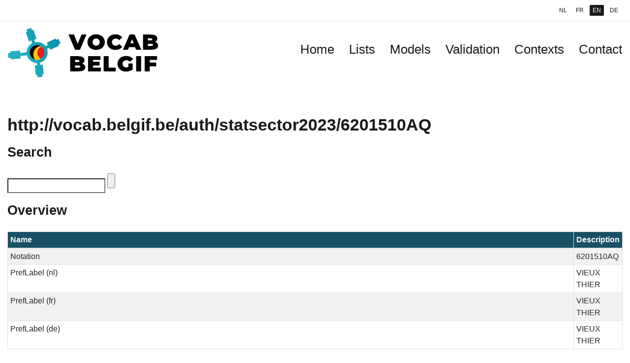

--- FILE ---
content_type: text/html; charset=UTF-8
request_url: https://vocab.belgif.be/auth/statsector2023/6201510AQ?lang=en
body_size: 1307
content:
<!DOCTYPE html>
<html lang="en">
<head>
<meta charset='UTF-8'>
<link rel="stylesheet" type="text/css" href="/static/bootstrap.min.css" />
<link rel="stylesheet" type="text/css" href="/static/style.css" />
<link rel="icon" type="image/x-icon" href="/static/favicon.ico" />
<script src="/static/jquery.min.js"></script>
<script src="/static/bootstrap.bundle.min.js"></script>
<title>Vocab Belgif</title></head>
<body>
<header>
	<nav id="lang-wrapper" class="nav nav-pills justify-content-end">
		<a href="?lang=nl" hreflang="nl" class="nav-link ">NL</a>
		<a href="?lang=fr" hreflang="fr" class="nav-link ">FR</a>
		<a href="?lang=en" hreflang="en" class="nav-link active">EN</a>
		<a href="?lang=de" hreflang="de" class="nav-link ">DE</a>
	</nav>
	<nav class="navbar navbar-expand-lg navbar-light">
		<a href="/?lang=en" class="navbar-brand">
			<img id="logo" src="/static/vocab-belgif.png" alt="Logo"/>
		</a>
		<button class="navbar-toggler" type="button" data-toggle="collapse" data-target="#menu" 
				aria-controls="menu" aria-expanded="false" aria-label="Toggle navigation">
			<span class="navbar-toggler-icon"></span>
		</button>
		<div id="menu" class="collapse navbar-collapse justify-content-end" >
			<a class="nav-link font-weight-bold" href="/?lang=en">Home</a>
			<a class="nav-link font-weight-bold" href="/auth?lang=en">Lists</a>
			<a class="nav-link font-weight-bold" href="/ns?lang=en">Models</a>
			<a class="nav-link font-weight-bold" href="/shacl?lang=en">Validation</a>
			<a class="nav-link font-weight-bold" href="/ctx?lang=en">Contexts</a>
			<a class="nav-link font-weight-bold" href="/page/contact?lang=en">Contact</a>
		</div>
	</nav>
</header>
<main class="container-fluid bg-light">
	<section typeof="skos:Concept" about="http://vocab.belgif.be/auth/statsector2023/6201510AQ">
		<h1>http://vocab.belgif.be/auth/statsector2023/6201510AQ</h1>
		<section>
			<h2>Search</h2>
			<form method="get" action="/_search/statsector2023">
				<input name="q" type="search"/>
				<input name="search" type="submit"/>
				<input name="lang" type="hidden" value="en"/>
			</form>
		</section>
		<section>
		<h2>Overview</h2>
		<div class="table-responsive">
		<table class="table table-sm table-striped table-hover table-bordered">
			<colgroup>
				<col class="col-sm-3">
				<col class="col-sm-9">
			</colgroup>
			<thead class="bg-dark text-light">
				<tr><th>Name</th>
					<th>Description</th>
				</tr>
			</thead>
			<tbody>
			<tr><td>Notation</td>
				<td property="skos:notation" content="6201510AQ">6201510AQ</td></tr>
				<tr><td>PrefLabel (nl)</td>
					<td property="skos:prefLabel" xml:lang="nl" content="VIEUX THIER">VIEUX THIER</td></tr>
				<tr><td>PrefLabel (fr)</td>
					<td property="skos:prefLabel" xml:lang="fr" content="VIEUX THIER">VIEUX THIER</td></tr>
				<tr><td>PrefLabel (de)</td>
					<td property="skos:prefLabel" xml:lang="de" content="VIEUX THIER">VIEUX THIER</td></tr>
			</tbody>
			</table>
			</div>
		</section>
		<section>
			<h2>Matches</h2>
			<div class="table-responsive">
			<table class="table table-sm table-striped table-hover table-bordered">
			<colgroup>
				<col class="col-sm-3">
				<col class="col-sm-9">
			</colgroup>
			<thead class="bg-dark text-light">
				<tr><th>Predicate</th>
					<th>Term</th>
				</tr>
			</thead>
			<tbody>
			</body>
			</table>
			</div>
		</section>
		<section>
			<h2>Broader</h2>
			<div class="table-responsive">
			<table class="table table-sm table-striped table-hover table-bordered">
			<thead class="bg-dark text-light">
				<tr><th>Term</th></tr>
			</thead>
			<tbody>
				<tr><td rel="skos:broader" resource="http://vocab.belgif.be/auth/statsector2023/620151"><a href="http://vocab.belgif.be/auth/statsector2023/620151?lang=en">http://vocab.belgif.be/auth/statsector2023/620151</a></td></tr>
			</tbody>
			</table>
			</div>
		</section>
	</section>
</main>
<footer>
	<nav class="navbar justify-content-center">
	<span>&copy; 2017 - 2022</span><a href="http://bosa.belgium.be" class="nav-link">FPS BOSA</a> |
		<a href="https://github.org/belgif/vocab-belgif" class="nav-link">GitHub</a> |
		<a href="/page/accessibility" class="nav-link">Accessibility statement</a> |
		<a href="/page/conditions" class="nav-link">Conditions of use</a> |
		<a href="/page/privacy" class="nav-link">Privacy statement</a>
	</nav>
</footer></body>
</html>